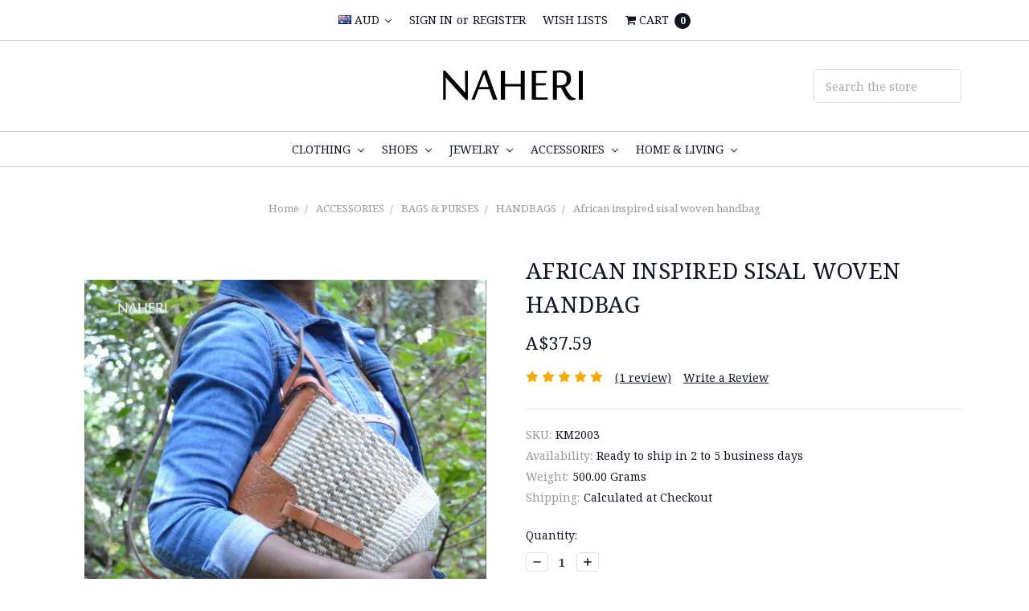

--- FILE ---
content_type: text/html; charset=utf-8
request_url: https://www.google.com/recaptcha/api2/anchor?ar=1&k=6LcjX0sbAAAAACp92-MNpx66FT4pbIWh-FTDmkkz&co=aHR0cHM6Ly93d3cubmFoZXJpLmNvbTo0NDM.&hl=en&v=PoyoqOPhxBO7pBk68S4YbpHZ&size=normal&anchor-ms=20000&execute-ms=30000&cb=edbwedwyxqtg
body_size: 49247
content:
<!DOCTYPE HTML><html dir="ltr" lang="en"><head><meta http-equiv="Content-Type" content="text/html; charset=UTF-8">
<meta http-equiv="X-UA-Compatible" content="IE=edge">
<title>reCAPTCHA</title>
<style type="text/css">
/* cyrillic-ext */
@font-face {
  font-family: 'Roboto';
  font-style: normal;
  font-weight: 400;
  font-stretch: 100%;
  src: url(//fonts.gstatic.com/s/roboto/v48/KFO7CnqEu92Fr1ME7kSn66aGLdTylUAMa3GUBHMdazTgWw.woff2) format('woff2');
  unicode-range: U+0460-052F, U+1C80-1C8A, U+20B4, U+2DE0-2DFF, U+A640-A69F, U+FE2E-FE2F;
}
/* cyrillic */
@font-face {
  font-family: 'Roboto';
  font-style: normal;
  font-weight: 400;
  font-stretch: 100%;
  src: url(//fonts.gstatic.com/s/roboto/v48/KFO7CnqEu92Fr1ME7kSn66aGLdTylUAMa3iUBHMdazTgWw.woff2) format('woff2');
  unicode-range: U+0301, U+0400-045F, U+0490-0491, U+04B0-04B1, U+2116;
}
/* greek-ext */
@font-face {
  font-family: 'Roboto';
  font-style: normal;
  font-weight: 400;
  font-stretch: 100%;
  src: url(//fonts.gstatic.com/s/roboto/v48/KFO7CnqEu92Fr1ME7kSn66aGLdTylUAMa3CUBHMdazTgWw.woff2) format('woff2');
  unicode-range: U+1F00-1FFF;
}
/* greek */
@font-face {
  font-family: 'Roboto';
  font-style: normal;
  font-weight: 400;
  font-stretch: 100%;
  src: url(//fonts.gstatic.com/s/roboto/v48/KFO7CnqEu92Fr1ME7kSn66aGLdTylUAMa3-UBHMdazTgWw.woff2) format('woff2');
  unicode-range: U+0370-0377, U+037A-037F, U+0384-038A, U+038C, U+038E-03A1, U+03A3-03FF;
}
/* math */
@font-face {
  font-family: 'Roboto';
  font-style: normal;
  font-weight: 400;
  font-stretch: 100%;
  src: url(//fonts.gstatic.com/s/roboto/v48/KFO7CnqEu92Fr1ME7kSn66aGLdTylUAMawCUBHMdazTgWw.woff2) format('woff2');
  unicode-range: U+0302-0303, U+0305, U+0307-0308, U+0310, U+0312, U+0315, U+031A, U+0326-0327, U+032C, U+032F-0330, U+0332-0333, U+0338, U+033A, U+0346, U+034D, U+0391-03A1, U+03A3-03A9, U+03B1-03C9, U+03D1, U+03D5-03D6, U+03F0-03F1, U+03F4-03F5, U+2016-2017, U+2034-2038, U+203C, U+2040, U+2043, U+2047, U+2050, U+2057, U+205F, U+2070-2071, U+2074-208E, U+2090-209C, U+20D0-20DC, U+20E1, U+20E5-20EF, U+2100-2112, U+2114-2115, U+2117-2121, U+2123-214F, U+2190, U+2192, U+2194-21AE, U+21B0-21E5, U+21F1-21F2, U+21F4-2211, U+2213-2214, U+2216-22FF, U+2308-230B, U+2310, U+2319, U+231C-2321, U+2336-237A, U+237C, U+2395, U+239B-23B7, U+23D0, U+23DC-23E1, U+2474-2475, U+25AF, U+25B3, U+25B7, U+25BD, U+25C1, U+25CA, U+25CC, U+25FB, U+266D-266F, U+27C0-27FF, U+2900-2AFF, U+2B0E-2B11, U+2B30-2B4C, U+2BFE, U+3030, U+FF5B, U+FF5D, U+1D400-1D7FF, U+1EE00-1EEFF;
}
/* symbols */
@font-face {
  font-family: 'Roboto';
  font-style: normal;
  font-weight: 400;
  font-stretch: 100%;
  src: url(//fonts.gstatic.com/s/roboto/v48/KFO7CnqEu92Fr1ME7kSn66aGLdTylUAMaxKUBHMdazTgWw.woff2) format('woff2');
  unicode-range: U+0001-000C, U+000E-001F, U+007F-009F, U+20DD-20E0, U+20E2-20E4, U+2150-218F, U+2190, U+2192, U+2194-2199, U+21AF, U+21E6-21F0, U+21F3, U+2218-2219, U+2299, U+22C4-22C6, U+2300-243F, U+2440-244A, U+2460-24FF, U+25A0-27BF, U+2800-28FF, U+2921-2922, U+2981, U+29BF, U+29EB, U+2B00-2BFF, U+4DC0-4DFF, U+FFF9-FFFB, U+10140-1018E, U+10190-1019C, U+101A0, U+101D0-101FD, U+102E0-102FB, U+10E60-10E7E, U+1D2C0-1D2D3, U+1D2E0-1D37F, U+1F000-1F0FF, U+1F100-1F1AD, U+1F1E6-1F1FF, U+1F30D-1F30F, U+1F315, U+1F31C, U+1F31E, U+1F320-1F32C, U+1F336, U+1F378, U+1F37D, U+1F382, U+1F393-1F39F, U+1F3A7-1F3A8, U+1F3AC-1F3AF, U+1F3C2, U+1F3C4-1F3C6, U+1F3CA-1F3CE, U+1F3D4-1F3E0, U+1F3ED, U+1F3F1-1F3F3, U+1F3F5-1F3F7, U+1F408, U+1F415, U+1F41F, U+1F426, U+1F43F, U+1F441-1F442, U+1F444, U+1F446-1F449, U+1F44C-1F44E, U+1F453, U+1F46A, U+1F47D, U+1F4A3, U+1F4B0, U+1F4B3, U+1F4B9, U+1F4BB, U+1F4BF, U+1F4C8-1F4CB, U+1F4D6, U+1F4DA, U+1F4DF, U+1F4E3-1F4E6, U+1F4EA-1F4ED, U+1F4F7, U+1F4F9-1F4FB, U+1F4FD-1F4FE, U+1F503, U+1F507-1F50B, U+1F50D, U+1F512-1F513, U+1F53E-1F54A, U+1F54F-1F5FA, U+1F610, U+1F650-1F67F, U+1F687, U+1F68D, U+1F691, U+1F694, U+1F698, U+1F6AD, U+1F6B2, U+1F6B9-1F6BA, U+1F6BC, U+1F6C6-1F6CF, U+1F6D3-1F6D7, U+1F6E0-1F6EA, U+1F6F0-1F6F3, U+1F6F7-1F6FC, U+1F700-1F7FF, U+1F800-1F80B, U+1F810-1F847, U+1F850-1F859, U+1F860-1F887, U+1F890-1F8AD, U+1F8B0-1F8BB, U+1F8C0-1F8C1, U+1F900-1F90B, U+1F93B, U+1F946, U+1F984, U+1F996, U+1F9E9, U+1FA00-1FA6F, U+1FA70-1FA7C, U+1FA80-1FA89, U+1FA8F-1FAC6, U+1FACE-1FADC, U+1FADF-1FAE9, U+1FAF0-1FAF8, U+1FB00-1FBFF;
}
/* vietnamese */
@font-face {
  font-family: 'Roboto';
  font-style: normal;
  font-weight: 400;
  font-stretch: 100%;
  src: url(//fonts.gstatic.com/s/roboto/v48/KFO7CnqEu92Fr1ME7kSn66aGLdTylUAMa3OUBHMdazTgWw.woff2) format('woff2');
  unicode-range: U+0102-0103, U+0110-0111, U+0128-0129, U+0168-0169, U+01A0-01A1, U+01AF-01B0, U+0300-0301, U+0303-0304, U+0308-0309, U+0323, U+0329, U+1EA0-1EF9, U+20AB;
}
/* latin-ext */
@font-face {
  font-family: 'Roboto';
  font-style: normal;
  font-weight: 400;
  font-stretch: 100%;
  src: url(//fonts.gstatic.com/s/roboto/v48/KFO7CnqEu92Fr1ME7kSn66aGLdTylUAMa3KUBHMdazTgWw.woff2) format('woff2');
  unicode-range: U+0100-02BA, U+02BD-02C5, U+02C7-02CC, U+02CE-02D7, U+02DD-02FF, U+0304, U+0308, U+0329, U+1D00-1DBF, U+1E00-1E9F, U+1EF2-1EFF, U+2020, U+20A0-20AB, U+20AD-20C0, U+2113, U+2C60-2C7F, U+A720-A7FF;
}
/* latin */
@font-face {
  font-family: 'Roboto';
  font-style: normal;
  font-weight: 400;
  font-stretch: 100%;
  src: url(//fonts.gstatic.com/s/roboto/v48/KFO7CnqEu92Fr1ME7kSn66aGLdTylUAMa3yUBHMdazQ.woff2) format('woff2');
  unicode-range: U+0000-00FF, U+0131, U+0152-0153, U+02BB-02BC, U+02C6, U+02DA, U+02DC, U+0304, U+0308, U+0329, U+2000-206F, U+20AC, U+2122, U+2191, U+2193, U+2212, U+2215, U+FEFF, U+FFFD;
}
/* cyrillic-ext */
@font-face {
  font-family: 'Roboto';
  font-style: normal;
  font-weight: 500;
  font-stretch: 100%;
  src: url(//fonts.gstatic.com/s/roboto/v48/KFO7CnqEu92Fr1ME7kSn66aGLdTylUAMa3GUBHMdazTgWw.woff2) format('woff2');
  unicode-range: U+0460-052F, U+1C80-1C8A, U+20B4, U+2DE0-2DFF, U+A640-A69F, U+FE2E-FE2F;
}
/* cyrillic */
@font-face {
  font-family: 'Roboto';
  font-style: normal;
  font-weight: 500;
  font-stretch: 100%;
  src: url(//fonts.gstatic.com/s/roboto/v48/KFO7CnqEu92Fr1ME7kSn66aGLdTylUAMa3iUBHMdazTgWw.woff2) format('woff2');
  unicode-range: U+0301, U+0400-045F, U+0490-0491, U+04B0-04B1, U+2116;
}
/* greek-ext */
@font-face {
  font-family: 'Roboto';
  font-style: normal;
  font-weight: 500;
  font-stretch: 100%;
  src: url(//fonts.gstatic.com/s/roboto/v48/KFO7CnqEu92Fr1ME7kSn66aGLdTylUAMa3CUBHMdazTgWw.woff2) format('woff2');
  unicode-range: U+1F00-1FFF;
}
/* greek */
@font-face {
  font-family: 'Roboto';
  font-style: normal;
  font-weight: 500;
  font-stretch: 100%;
  src: url(//fonts.gstatic.com/s/roboto/v48/KFO7CnqEu92Fr1ME7kSn66aGLdTylUAMa3-UBHMdazTgWw.woff2) format('woff2');
  unicode-range: U+0370-0377, U+037A-037F, U+0384-038A, U+038C, U+038E-03A1, U+03A3-03FF;
}
/* math */
@font-face {
  font-family: 'Roboto';
  font-style: normal;
  font-weight: 500;
  font-stretch: 100%;
  src: url(//fonts.gstatic.com/s/roboto/v48/KFO7CnqEu92Fr1ME7kSn66aGLdTylUAMawCUBHMdazTgWw.woff2) format('woff2');
  unicode-range: U+0302-0303, U+0305, U+0307-0308, U+0310, U+0312, U+0315, U+031A, U+0326-0327, U+032C, U+032F-0330, U+0332-0333, U+0338, U+033A, U+0346, U+034D, U+0391-03A1, U+03A3-03A9, U+03B1-03C9, U+03D1, U+03D5-03D6, U+03F0-03F1, U+03F4-03F5, U+2016-2017, U+2034-2038, U+203C, U+2040, U+2043, U+2047, U+2050, U+2057, U+205F, U+2070-2071, U+2074-208E, U+2090-209C, U+20D0-20DC, U+20E1, U+20E5-20EF, U+2100-2112, U+2114-2115, U+2117-2121, U+2123-214F, U+2190, U+2192, U+2194-21AE, U+21B0-21E5, U+21F1-21F2, U+21F4-2211, U+2213-2214, U+2216-22FF, U+2308-230B, U+2310, U+2319, U+231C-2321, U+2336-237A, U+237C, U+2395, U+239B-23B7, U+23D0, U+23DC-23E1, U+2474-2475, U+25AF, U+25B3, U+25B7, U+25BD, U+25C1, U+25CA, U+25CC, U+25FB, U+266D-266F, U+27C0-27FF, U+2900-2AFF, U+2B0E-2B11, U+2B30-2B4C, U+2BFE, U+3030, U+FF5B, U+FF5D, U+1D400-1D7FF, U+1EE00-1EEFF;
}
/* symbols */
@font-face {
  font-family: 'Roboto';
  font-style: normal;
  font-weight: 500;
  font-stretch: 100%;
  src: url(//fonts.gstatic.com/s/roboto/v48/KFO7CnqEu92Fr1ME7kSn66aGLdTylUAMaxKUBHMdazTgWw.woff2) format('woff2');
  unicode-range: U+0001-000C, U+000E-001F, U+007F-009F, U+20DD-20E0, U+20E2-20E4, U+2150-218F, U+2190, U+2192, U+2194-2199, U+21AF, U+21E6-21F0, U+21F3, U+2218-2219, U+2299, U+22C4-22C6, U+2300-243F, U+2440-244A, U+2460-24FF, U+25A0-27BF, U+2800-28FF, U+2921-2922, U+2981, U+29BF, U+29EB, U+2B00-2BFF, U+4DC0-4DFF, U+FFF9-FFFB, U+10140-1018E, U+10190-1019C, U+101A0, U+101D0-101FD, U+102E0-102FB, U+10E60-10E7E, U+1D2C0-1D2D3, U+1D2E0-1D37F, U+1F000-1F0FF, U+1F100-1F1AD, U+1F1E6-1F1FF, U+1F30D-1F30F, U+1F315, U+1F31C, U+1F31E, U+1F320-1F32C, U+1F336, U+1F378, U+1F37D, U+1F382, U+1F393-1F39F, U+1F3A7-1F3A8, U+1F3AC-1F3AF, U+1F3C2, U+1F3C4-1F3C6, U+1F3CA-1F3CE, U+1F3D4-1F3E0, U+1F3ED, U+1F3F1-1F3F3, U+1F3F5-1F3F7, U+1F408, U+1F415, U+1F41F, U+1F426, U+1F43F, U+1F441-1F442, U+1F444, U+1F446-1F449, U+1F44C-1F44E, U+1F453, U+1F46A, U+1F47D, U+1F4A3, U+1F4B0, U+1F4B3, U+1F4B9, U+1F4BB, U+1F4BF, U+1F4C8-1F4CB, U+1F4D6, U+1F4DA, U+1F4DF, U+1F4E3-1F4E6, U+1F4EA-1F4ED, U+1F4F7, U+1F4F9-1F4FB, U+1F4FD-1F4FE, U+1F503, U+1F507-1F50B, U+1F50D, U+1F512-1F513, U+1F53E-1F54A, U+1F54F-1F5FA, U+1F610, U+1F650-1F67F, U+1F687, U+1F68D, U+1F691, U+1F694, U+1F698, U+1F6AD, U+1F6B2, U+1F6B9-1F6BA, U+1F6BC, U+1F6C6-1F6CF, U+1F6D3-1F6D7, U+1F6E0-1F6EA, U+1F6F0-1F6F3, U+1F6F7-1F6FC, U+1F700-1F7FF, U+1F800-1F80B, U+1F810-1F847, U+1F850-1F859, U+1F860-1F887, U+1F890-1F8AD, U+1F8B0-1F8BB, U+1F8C0-1F8C1, U+1F900-1F90B, U+1F93B, U+1F946, U+1F984, U+1F996, U+1F9E9, U+1FA00-1FA6F, U+1FA70-1FA7C, U+1FA80-1FA89, U+1FA8F-1FAC6, U+1FACE-1FADC, U+1FADF-1FAE9, U+1FAF0-1FAF8, U+1FB00-1FBFF;
}
/* vietnamese */
@font-face {
  font-family: 'Roboto';
  font-style: normal;
  font-weight: 500;
  font-stretch: 100%;
  src: url(//fonts.gstatic.com/s/roboto/v48/KFO7CnqEu92Fr1ME7kSn66aGLdTylUAMa3OUBHMdazTgWw.woff2) format('woff2');
  unicode-range: U+0102-0103, U+0110-0111, U+0128-0129, U+0168-0169, U+01A0-01A1, U+01AF-01B0, U+0300-0301, U+0303-0304, U+0308-0309, U+0323, U+0329, U+1EA0-1EF9, U+20AB;
}
/* latin-ext */
@font-face {
  font-family: 'Roboto';
  font-style: normal;
  font-weight: 500;
  font-stretch: 100%;
  src: url(//fonts.gstatic.com/s/roboto/v48/KFO7CnqEu92Fr1ME7kSn66aGLdTylUAMa3KUBHMdazTgWw.woff2) format('woff2');
  unicode-range: U+0100-02BA, U+02BD-02C5, U+02C7-02CC, U+02CE-02D7, U+02DD-02FF, U+0304, U+0308, U+0329, U+1D00-1DBF, U+1E00-1E9F, U+1EF2-1EFF, U+2020, U+20A0-20AB, U+20AD-20C0, U+2113, U+2C60-2C7F, U+A720-A7FF;
}
/* latin */
@font-face {
  font-family: 'Roboto';
  font-style: normal;
  font-weight: 500;
  font-stretch: 100%;
  src: url(//fonts.gstatic.com/s/roboto/v48/KFO7CnqEu92Fr1ME7kSn66aGLdTylUAMa3yUBHMdazQ.woff2) format('woff2');
  unicode-range: U+0000-00FF, U+0131, U+0152-0153, U+02BB-02BC, U+02C6, U+02DA, U+02DC, U+0304, U+0308, U+0329, U+2000-206F, U+20AC, U+2122, U+2191, U+2193, U+2212, U+2215, U+FEFF, U+FFFD;
}
/* cyrillic-ext */
@font-face {
  font-family: 'Roboto';
  font-style: normal;
  font-weight: 900;
  font-stretch: 100%;
  src: url(//fonts.gstatic.com/s/roboto/v48/KFO7CnqEu92Fr1ME7kSn66aGLdTylUAMa3GUBHMdazTgWw.woff2) format('woff2');
  unicode-range: U+0460-052F, U+1C80-1C8A, U+20B4, U+2DE0-2DFF, U+A640-A69F, U+FE2E-FE2F;
}
/* cyrillic */
@font-face {
  font-family: 'Roboto';
  font-style: normal;
  font-weight: 900;
  font-stretch: 100%;
  src: url(//fonts.gstatic.com/s/roboto/v48/KFO7CnqEu92Fr1ME7kSn66aGLdTylUAMa3iUBHMdazTgWw.woff2) format('woff2');
  unicode-range: U+0301, U+0400-045F, U+0490-0491, U+04B0-04B1, U+2116;
}
/* greek-ext */
@font-face {
  font-family: 'Roboto';
  font-style: normal;
  font-weight: 900;
  font-stretch: 100%;
  src: url(//fonts.gstatic.com/s/roboto/v48/KFO7CnqEu92Fr1ME7kSn66aGLdTylUAMa3CUBHMdazTgWw.woff2) format('woff2');
  unicode-range: U+1F00-1FFF;
}
/* greek */
@font-face {
  font-family: 'Roboto';
  font-style: normal;
  font-weight: 900;
  font-stretch: 100%;
  src: url(//fonts.gstatic.com/s/roboto/v48/KFO7CnqEu92Fr1ME7kSn66aGLdTylUAMa3-UBHMdazTgWw.woff2) format('woff2');
  unicode-range: U+0370-0377, U+037A-037F, U+0384-038A, U+038C, U+038E-03A1, U+03A3-03FF;
}
/* math */
@font-face {
  font-family: 'Roboto';
  font-style: normal;
  font-weight: 900;
  font-stretch: 100%;
  src: url(//fonts.gstatic.com/s/roboto/v48/KFO7CnqEu92Fr1ME7kSn66aGLdTylUAMawCUBHMdazTgWw.woff2) format('woff2');
  unicode-range: U+0302-0303, U+0305, U+0307-0308, U+0310, U+0312, U+0315, U+031A, U+0326-0327, U+032C, U+032F-0330, U+0332-0333, U+0338, U+033A, U+0346, U+034D, U+0391-03A1, U+03A3-03A9, U+03B1-03C9, U+03D1, U+03D5-03D6, U+03F0-03F1, U+03F4-03F5, U+2016-2017, U+2034-2038, U+203C, U+2040, U+2043, U+2047, U+2050, U+2057, U+205F, U+2070-2071, U+2074-208E, U+2090-209C, U+20D0-20DC, U+20E1, U+20E5-20EF, U+2100-2112, U+2114-2115, U+2117-2121, U+2123-214F, U+2190, U+2192, U+2194-21AE, U+21B0-21E5, U+21F1-21F2, U+21F4-2211, U+2213-2214, U+2216-22FF, U+2308-230B, U+2310, U+2319, U+231C-2321, U+2336-237A, U+237C, U+2395, U+239B-23B7, U+23D0, U+23DC-23E1, U+2474-2475, U+25AF, U+25B3, U+25B7, U+25BD, U+25C1, U+25CA, U+25CC, U+25FB, U+266D-266F, U+27C0-27FF, U+2900-2AFF, U+2B0E-2B11, U+2B30-2B4C, U+2BFE, U+3030, U+FF5B, U+FF5D, U+1D400-1D7FF, U+1EE00-1EEFF;
}
/* symbols */
@font-face {
  font-family: 'Roboto';
  font-style: normal;
  font-weight: 900;
  font-stretch: 100%;
  src: url(//fonts.gstatic.com/s/roboto/v48/KFO7CnqEu92Fr1ME7kSn66aGLdTylUAMaxKUBHMdazTgWw.woff2) format('woff2');
  unicode-range: U+0001-000C, U+000E-001F, U+007F-009F, U+20DD-20E0, U+20E2-20E4, U+2150-218F, U+2190, U+2192, U+2194-2199, U+21AF, U+21E6-21F0, U+21F3, U+2218-2219, U+2299, U+22C4-22C6, U+2300-243F, U+2440-244A, U+2460-24FF, U+25A0-27BF, U+2800-28FF, U+2921-2922, U+2981, U+29BF, U+29EB, U+2B00-2BFF, U+4DC0-4DFF, U+FFF9-FFFB, U+10140-1018E, U+10190-1019C, U+101A0, U+101D0-101FD, U+102E0-102FB, U+10E60-10E7E, U+1D2C0-1D2D3, U+1D2E0-1D37F, U+1F000-1F0FF, U+1F100-1F1AD, U+1F1E6-1F1FF, U+1F30D-1F30F, U+1F315, U+1F31C, U+1F31E, U+1F320-1F32C, U+1F336, U+1F378, U+1F37D, U+1F382, U+1F393-1F39F, U+1F3A7-1F3A8, U+1F3AC-1F3AF, U+1F3C2, U+1F3C4-1F3C6, U+1F3CA-1F3CE, U+1F3D4-1F3E0, U+1F3ED, U+1F3F1-1F3F3, U+1F3F5-1F3F7, U+1F408, U+1F415, U+1F41F, U+1F426, U+1F43F, U+1F441-1F442, U+1F444, U+1F446-1F449, U+1F44C-1F44E, U+1F453, U+1F46A, U+1F47D, U+1F4A3, U+1F4B0, U+1F4B3, U+1F4B9, U+1F4BB, U+1F4BF, U+1F4C8-1F4CB, U+1F4D6, U+1F4DA, U+1F4DF, U+1F4E3-1F4E6, U+1F4EA-1F4ED, U+1F4F7, U+1F4F9-1F4FB, U+1F4FD-1F4FE, U+1F503, U+1F507-1F50B, U+1F50D, U+1F512-1F513, U+1F53E-1F54A, U+1F54F-1F5FA, U+1F610, U+1F650-1F67F, U+1F687, U+1F68D, U+1F691, U+1F694, U+1F698, U+1F6AD, U+1F6B2, U+1F6B9-1F6BA, U+1F6BC, U+1F6C6-1F6CF, U+1F6D3-1F6D7, U+1F6E0-1F6EA, U+1F6F0-1F6F3, U+1F6F7-1F6FC, U+1F700-1F7FF, U+1F800-1F80B, U+1F810-1F847, U+1F850-1F859, U+1F860-1F887, U+1F890-1F8AD, U+1F8B0-1F8BB, U+1F8C0-1F8C1, U+1F900-1F90B, U+1F93B, U+1F946, U+1F984, U+1F996, U+1F9E9, U+1FA00-1FA6F, U+1FA70-1FA7C, U+1FA80-1FA89, U+1FA8F-1FAC6, U+1FACE-1FADC, U+1FADF-1FAE9, U+1FAF0-1FAF8, U+1FB00-1FBFF;
}
/* vietnamese */
@font-face {
  font-family: 'Roboto';
  font-style: normal;
  font-weight: 900;
  font-stretch: 100%;
  src: url(//fonts.gstatic.com/s/roboto/v48/KFO7CnqEu92Fr1ME7kSn66aGLdTylUAMa3OUBHMdazTgWw.woff2) format('woff2');
  unicode-range: U+0102-0103, U+0110-0111, U+0128-0129, U+0168-0169, U+01A0-01A1, U+01AF-01B0, U+0300-0301, U+0303-0304, U+0308-0309, U+0323, U+0329, U+1EA0-1EF9, U+20AB;
}
/* latin-ext */
@font-face {
  font-family: 'Roboto';
  font-style: normal;
  font-weight: 900;
  font-stretch: 100%;
  src: url(//fonts.gstatic.com/s/roboto/v48/KFO7CnqEu92Fr1ME7kSn66aGLdTylUAMa3KUBHMdazTgWw.woff2) format('woff2');
  unicode-range: U+0100-02BA, U+02BD-02C5, U+02C7-02CC, U+02CE-02D7, U+02DD-02FF, U+0304, U+0308, U+0329, U+1D00-1DBF, U+1E00-1E9F, U+1EF2-1EFF, U+2020, U+20A0-20AB, U+20AD-20C0, U+2113, U+2C60-2C7F, U+A720-A7FF;
}
/* latin */
@font-face {
  font-family: 'Roboto';
  font-style: normal;
  font-weight: 900;
  font-stretch: 100%;
  src: url(//fonts.gstatic.com/s/roboto/v48/KFO7CnqEu92Fr1ME7kSn66aGLdTylUAMa3yUBHMdazQ.woff2) format('woff2');
  unicode-range: U+0000-00FF, U+0131, U+0152-0153, U+02BB-02BC, U+02C6, U+02DA, U+02DC, U+0304, U+0308, U+0329, U+2000-206F, U+20AC, U+2122, U+2191, U+2193, U+2212, U+2215, U+FEFF, U+FFFD;
}

</style>
<link rel="stylesheet" type="text/css" href="https://www.gstatic.com/recaptcha/releases/PoyoqOPhxBO7pBk68S4YbpHZ/styles__ltr.css">
<script nonce="Ru0DjUyg4y_E2kbcTo4SQg" type="text/javascript">window['__recaptcha_api'] = 'https://www.google.com/recaptcha/api2/';</script>
<script type="text/javascript" src="https://www.gstatic.com/recaptcha/releases/PoyoqOPhxBO7pBk68S4YbpHZ/recaptcha__en.js" nonce="Ru0DjUyg4y_E2kbcTo4SQg">
      
    </script></head>
<body><div id="rc-anchor-alert" class="rc-anchor-alert"></div>
<input type="hidden" id="recaptcha-token" value="[base64]">
<script type="text/javascript" nonce="Ru0DjUyg4y_E2kbcTo4SQg">
      recaptcha.anchor.Main.init("[\x22ainput\x22,[\x22bgdata\x22,\x22\x22,\[base64]/[base64]/[base64]/[base64]/[base64]/[base64]/KGcoTywyNTMsTy5PKSxVRyhPLEMpKTpnKE8sMjUzLEMpLE8pKSxsKSksTykpfSxieT1mdW5jdGlvbihDLE8sdSxsKXtmb3IobD0odT1SKEMpLDApO08+MDtPLS0pbD1sPDw4fFooQyk7ZyhDLHUsbCl9LFVHPWZ1bmN0aW9uKEMsTyl7Qy5pLmxlbmd0aD4xMDQ/[base64]/[base64]/[base64]/[base64]/[base64]/[base64]/[base64]\\u003d\x22,\[base64]\x22,\x22w7orw6EhesKUw406KHzDrCNZwoYHw7rCtcOIJRsRaMOVHwbDn2zCnTdkFTsqwo5nworCphbDvCDDrXBtwofCi2PDg2JNwr8VwpPCmynDjMK0w505FEYkC8KCw5/Cm8Oyw7bDhsOpwp/Cpm8ZZMO6w6p1w53DscK6I2Fiwq3Dr049a8K6w4bCp8OIL8OvwrA9CcOTEsKnVVNDw4Q1EsOsw5TDiwnCusOAfDoTYAYhw6/Cky5HwrLDvyR8Q8K0woh+VsOFw7jDiEnDm8OUwpHDqlxtEjbDp8KaH0HDhUxZOTfDscO4wpPDj8OUwr3CuD3CrcKwNhHCmMKrwooaw5LDkn5nw706AcKrQMKXwqzDrsKYaF1rw5fDoxYceyxibcKhw5RTY8OXwr3CmVrDsi9secOpGAfCscOJwr7DtsK/woLDnVtUSCwyTRRDBsK2w5JjXHDDqMK0HcKJUADCkx7CnADCl8Oww5LCtDfDu8K9wpfCsMOuHcOzI8OkEE/Ct24GbcKmw4DDqMKWwoHDiMK+w79twq1Mw47DlcKxTcKUwo/Ck27CjsKYd1jDt8OkwrI/KB7CrMKbBsOrD8Klw5fCv8Kvbz/Cv17CmMK7w4krwptpw4t0RkU7LBZIwoTCnC3DtBtqaSRQw4QmVRAtJsOjJ3Nqw4I0Hi0GwrYhUsK1bsKKTwHDlm/DsMKnw73DuU3Cv8OzMzAoA2nCmsK5w67DosKAU8OXL8OYw4TCt0vDm8KKHEXChMKYH8O9wofDnMONTArCmjXDs3PDpsOCUcOIQsOPVcORwrM1G8OPwovCncO/[base64]/N3zDr8KoeXvCtk/Cu8OfB8Oww5zClVQvwqLCn8O9w5rDjMKowrHCiXUjFcODCEh7w4HCtsKnwqjDisOIwprDuMKuwrEzw4p7ccKsw7TChycVVn8cw5EwVcKYwoDCgsKPw6RvwrPCksOeccOAwqjCvcOAR1/DvsKYwqsYw4Aow4Z8am4YwqRHI38QJsKhZU/DhEQvPkQVw5jDpcOrbcOrasOsw70Iw69Mw7LCt8KBwqPCqcKAGB7DrFrDlRFSdzHCqMO5wrsaSC1aw7bChEdRwqHCt8KxIMOpwrgLwoNHwrxOwpt1wrHDgkfCj3nDkR/Dnj7CrxtIL8OdB8KGTxzDhQvDqysdCcKVwq3CtsKOw5EXQcOPPsOlw6DCnsKlLmbDmsOkwooZwrt8w5DCisO7Y3TCgcKMGMO1w43DhMKYw6AFwooKMR3DqMKsKn3Cri/[base64]/DkXcHw4p5w6laGcKaw4/CsjfDu8OWNsKgF2EFNMK9RhLCjMO/TjN1FsOCHcKhw7cbworClSo/BMO/wqVpYwHCssO8w7zDvMOnw6dcw5TDjx8Ub8KPwo51eQLCqcKPasOXw6fDksOSYsOQX8OHwq5SEV01worDjhssUsOvwobCvj0GUMOpwq1OwqAjGHY+wpRqMBcvwqJMwppgDQQywqrCv8OXwqE/[base64]/CmlNuH8Oqw6NQUG7Di1N3w6oDw6xEDSrDgS4Ew6TDpMKgw41PQMKFw6kaUhbDqxJxCHJ/woTCg8KWRFkyw7rDi8KewrDCjcODJsK6w47DpMOMw75dw6LCt8Ohw68MwqzCjcKrw6PDlBRvw7/CkjzDoMK2Hm3CnCHCmDDCoDFiC8KbAHnDmjhVw6tew6pswo3DhUQdwq5PwoPDvMKhw79zwp3Dm8K/OCdQDMKMT8OpM8KiwrvCs3jClynCgSE9wqvCgnrDhEExb8KFw7LCk8K7w6bChcO7w4DCt8KDSMKEwrHCmlrDnWnCrcO0HcOwasKgFlNyw7DDgEHDlsO4LsOiVMKnNQs7YsORV8KwRwjDkwxEQMK4wqnDgMOyw6fCsHYCw6Qjw7EDw5l7wpPCsDzCmh1ew5PDmC/CmcOvZh4Owp5sw7ZFw7YuRsKOwpoPM8KNwqrCuMKXUsKPSQ5wwrPCtsKXZjRKLknCpcK7w4zCiAbDmzzCssODDjLCjcKQw73Clj1HbsO2wop+VHdKI8OjwqXDgE/DtlkZw5dNPcKfET5zwr/[base64]/[base64]/[base64]/w7nDsnwvfmdiFytlBm3DgMO5wofDrsKvSAYHFiPCjMKwHEZrw7l/[base64]/[base64]/DR92QgQ/EQ7CqcKnw596w5LCkMKJw5tzDiYjKFQXfMObKMODw5kpcMKKw7g1wplIw6XDog/DuRrDkcKdRng7w6rCiTF+w7LDtcKxw7BJw4NxGMOzwqIELsK2w5EBw4jDpsOIXMOUw6HChcOXWMK3DcKhW8OFHAXCkSbDvBRBwqLCuB5+IHXCrcOEBsO1w41Dwp5EdsKlwovCqMK4Xy/CjAVWw5fDuxfDjHsvw7dSw57CmwwFNhplw6zDgWJnw5jDtMKHw4RdwrlLwpPCrcKMfnc5IhDCmGh8X8KELsO0dQnClMOFSQlgw7fDosO5w4/CsEHDvMKWSVMywo5Owp3Cv1LCqMOyw4HCpsKmwrbDuMKVwrpsdMKPBXZ7wpItUH5nw700wqjCrsKaw65vKsOsfsOFX8KwOGHCsGPCizYIw47CiMONYTQ/WlTDtSc7B2vDgcKfTUvDuCDDl1XCvG4lw6pwahfCu8OtX8KNw7jCn8KHw7bCj0cOKsKIe2LDp8Okw43DjCnCqlnDlcOPQ8OjWsKbw4tawqfDqxBhHUUnw6ZlwrI3C0FFVW5Xw4wsw6Fyw4/DtQYTQVLCnMKww7l/w40aw77CssKLwr3DmMKwZsOUUCNbw6B5w7pvwqQTw4oHwoHDlxXCvVHDiMOfw6lnE0N/wrrDksKOW8ONYFITwpo3OSUoQ8OSYRdDYMOXIcK/w6PDmcKWRF/CisKjHjVpeUN5w5PCqR3DiX/[base64]/Dmh/CmcO0EsOnACnDocOAwpZrOxgLw5jCmMKlcxrDoCFtw7rDr8KQw4nCtMKdR8OQc2R5RCh8wpMbw6JWw49xwrvDtWPDvVHDtwl0w5nDvFAjw6dXY0pGwqXClCrCqsK2DTUNEELDknHCkcKMNFjCvcKhw4ZEDwMBwq49fcKzDsKNwp1Qw7IxV8K3MsKuwo4DwqvCi2/DmcKTwrJuE8KUwq97PTLCq0lTGMKpWcOALMOCV8OscnfDpHvDiFDDhj7DtyDCgMK2w75Fw6MLw5XCm8KFwrrCqFc+wpcLAsK4w5/Dj8KRwrbDmAo7WcOda8Kow6tpK0XDmcKbwrhKBcOPcMOLFxbDr8KPw5c7M2hgHG7CnhXCu8KsPD/Cp1N+w7HDlyPDux7ClMKSBEfCu1PCk8OfFFAQwoJ6w707PMKWUn9PwrzCin3DhMOZan/CqAnCsDpuw6rDqhHDkMKgwo7CpwEcb8KnWMO0w7pLU8Oqw7YlUsKMwofClwJiMh4eAh/DkyI4wpIefgEIXhhnw6AzwqrCtBdvKMKdczrDg37CiWHCtcORd8K/[base64]/fMO8ZMKsTMOSWS5PesKfVcOtR05Ow7LCjzXCo1/CvRLCumTDtGVcw5grEcOTVGYWwp7Dv3dLO17Cl1YfwqrDmXvDscOow4XDoX0lw7PCjTgrwoLCusO+wqrDksKNK0PCksKGJyUjwq0rwqsWwp7DihvCtH/DhHFCSsKlw49QbMKMwrQNQFjDhMOpMQV5CMK7w5LDplzCmQQJFlNrw4TCqsO8fsOFw55Owq9ewoQrw5lgbMKAw4HDr8ORDgfDscO9wqXCmcOjFH/DoMKMwofCkBbDl3nDhcOWQAYPG8KIw61gw7LDrBnDucOrDMKge0bDomzDosK5JcOOCBYXw7o/asOPwrYjN8OjQh4vwpjCj8Olw6dCwo4UNn/DpW4jwqbCnMKtwqDDoMKhwqBdHTXCv8KCNENVwpLDk8KeDDEYNMOrwpHCmzbDqMOLRVk7wrnCo8O4FsOqTRLCgcOnw7vCmsKVw63Do2xXw795Qj5Rw4NteBUtEV/DtMOoA0nDslDCiWfDq8OEIGfDh8KgKj7DhyvCo2xYPsOFwqzCtGjDs0M/AmXCtGjDsMKkwpNhBlQmKMOMQsKrw5XCvcKNCVHDmwbDt8ONMsOCwrrDjcKcYkTDqnzDpytzwr7Cj8O2NsKtTiR2IHnCo8KwKsO/LMKZCX/CpMKUK8K4TjDDsXzDqsOhBsK1wqNXwpHCicOxw4/DsA42DG7Dr08bwr3CksKOVMKmwpbDg0nCtcKKw6/DrsO6Pn7CtsKVKRgbwoovPC3ClcOxw4/Dk8KOOUN3w441w7fDuAJ1w6UpKRnCqRx3w7LDlVHDmDrDqsKmWhzDksOewqXCjMOGw4cAegUEw4EEK8OwQcKeLU7CoMKww63CpcK+YcOFwrs7MMOPwoDCq8Kvw6dgEsKocsKaUz7CicOiwpcbwqJdwqvDgmPClMOmwrzCoTvCosOwwo3DksOCYcOZRAkRw63Cn00/[base64]/CggPDjMKBw5MkwqDDm2XChsKIw6zCvSDDhsOITMO6w5UpaXLCocKtfAQtw7lFw4rCmMOuw4PDg8O1Z8KQwrRzRgDDqMOQVsKIY8OZMsOXw6XChSfCpMK/[base64]/[base64]/[base64]/CiB3CvzXDoU14TwUxZSjCqDpUJMOawqnDnXzCvcKtTsO1GsOvwp/Do8OcO8KXw6xIw4XDqQ/Ck8OJYRgqKz0dwpJkBSU6w4EBwrdJHcKCNMOFwq9nCWLClgHDqAHCucOAw61tegkZw5LDq8KcMsOdJMKWwpXCqsKVV3BgKSvCuVfCiMKnW8OlQMK3VXvCosK4b8O+V8KJV8OIw5rDjAPDiw4ITsOgwqvCjj/DhgMLwrXDgMObw7PDssKUIF7DncK2wqouwpjCmcKKw5nCsm/DkMKCwr7DjEbCssKrw5XDll7DpMKbRz3CpMONwo/DgCvCgw7CqA0lw4cmFsOYbMKwwprCgirCpcORw5tuTcK0wpDCv8KwZ0Yxw5nDpFnCt8O1wq0zwqtEJ8KXEsO6G8OabyMAwrx6BMKDwqzCgXXCrz1vwoLCjsKuNsO0w4MtS8KocxEIwqVAwpU5e8OfMsKzeMOeYUVUwqzClMODFHUUbnNVDWFSWG/DhHteF8OTVMOXwp7DvcKDQQ1sQcOBJCEgUMKaw5/DqzpOwqwKSk/[base64]/JsKcw5jDvEPCpcOWwrbCscKQbn1Hw4TCgsOJwqPCnRQodsOtw6/CpgxywqPDo8KlwrnDqcO2wqPDs8ONCsOgwpDCjHzDsmrDnQMtw7pTwobCh30vwp3ClsKow6zDsw5MEWhJPsO5EMOkdsONU8KYaApQwoFlw5Ahwpg9LEnDpQkoJMOQBsKdw5IQwq7DtsKxRm3Ct1M5w4YUwoLChH9VwoFtwpMjL1vDvHZ/OmgKw5XDh8OjGsKwLXnDv8OcwpRFw4XDmcOgBcK0wrJew5oNO3A4w5dMCHDCmynCng/CjG7CrhnDslBCw5TCgDzDqsO1wovCoTrCj8Ozbgpdw6Vzw5MAwrXDmcOpdRFJwrQbwql0U8KQcMOZU8OjX0VmesKtbj3CisOzdcKSXidbwp/[base64]/DhlfCt0nDnMOgKRrDohrCtMOLAEVjw49Mw5/DmMOyw6xEMj/CscKXXBAiTXw8KMOSwq5Ywr5pGDBfw699woDCtMOTw5DDicOHw69bZMKAw6x1wrPDv8OSw4prRsKxZCTDi8OUwq9pMcKTw4TCjMOeN8K7w7F3w5B5w6Zyw4rDhcOdwrkvw5rCqCLDskZ6wrPDvVvCkEw9DGbCoWbDusOVw5XCv3bCgcKsw5fClF7DhsOUZMOMw5/[base64]/w5PCsmwxwqrCqjxWMwLDtsO6w7wqw6tFJSLCqUIZwo3CvFJjFH7Dt8Oww7jDvzF1OsKCw5MawoLCkMKHw5HCp8OhHcKvw6UBDsKpDsKeVMOFLVcjwqHCgcKvI8KRYBNZPMKtR3PDr8Oxw4smWDnDhkjCkjfDpcOMw5fDqx7CmS/CrcOQwoAjw6lvwo0/wrfCmcKgwqjCpjpQw7FBQkLDv8KswqZBAGEbVE5hDkPDvsKJFwAVBAhkO8OCLMO0IMK2az/[base64]/CmD/[base64]/w4ARMsKpw5PCmsK6w5tIah3DucOQAHAnDcKrDsORLCrDgMOGA8OXJRV3QcKwRlnCn8OAw4fDhsOoKzPDscO6w5PCmsKaGgwnwoPDuFLCl041w5sHKMKMw7QXwpEjcMK3woXCtybCjzgjwqfDqcKlBC7Cj8OFwpMrLsKxKmDClEDDm8KjwobDiG/DmcKLfArCmCLDjyMxecKyw4ZWw7UQwq1owp59wrF9UCFaXURBc8KMw5rDvMKLYWzCgmjCp8OCw79Lw6LCusKPFw/DonFgZsObAcOnHznDkAUvI8OpBDzCi2XDgU0/w5tsX2zDjyY+w5U8RSfDrjTDqsKVEinDv1DCon3DhsOeOFEOCXETwqQXwpY9woEgcwFSwrrCnMK/w5/DsAY5woIhwo3DssO6w4cqw73DscKMdFVfw4VcUGcBwq/Cml85L8OswofCiGpjVlHCh0xnw7HCsmJUwqnCgsKtc3REdBHDjzXCkBMVcgBZw5xlwq0lFsODw5HCj8KtTmgBwoR2fD/Cv8O/wpwfwolDwoLCu1DCrcKRHhjCrxh8TsK/bg7DmnUCasKrw7c0MWZ/YcOyw65XPsKpE8OYM1l0N1bChsObbcOcbEzCq8OpESvCiifChzUYw4DDs2clYMOMwq/Dh2QqLjEOw7fDlcKwTxM0HcO2DcKyw4zCi3bDusO5F8OFw4x/[base64]/[base64]/LRQuwoHCscKBDGjDlsK7Z8KEw5vCsMOnOcOnwpoDwovDqMK2JsONw5TCi8KZTMKgEl3CsT7ChTpvSMKxw5XCvcOiw4t+w5ABa8K4w5h9MDjDm11iH8OpXMK9eTMMw79JccOEZ8KQwoXCu8Kjwp9PSDPDrMOxwqXCok3DgjfDkcOATMK/wr7DqFbDln/[base64]/CmSDDjl3DqXXDtMKLwp3DukTDqsKqworDiWPDs8OSwprChC8cw6Eyw64iw7Y8QFozS8Kgw4ElwpXDmcOAwo7CtsK3JRjDkMK+XEBrRsK/fcKHYMK+w4IHFsKmwrUqSz3Cp8KNwqHCv016wrLDkBbClAzCjz40Nkxow7HCsEfCjcKURMOmwpUGUMO+MsOSwr3Cu0p5Fm0wGcK2w44Gwrl7wpVVw5vDuCDCs8OxwqoCwo3CnVo4w40FVsOmHl/ChMKZw4fDngPDtMKKworCgAtQwq5mwqwTwpYxw4xdKsKaLBzDv1rCisOCI3XDs8Kfw7rCq8O+NlQMw4XDmBgRfwLDv17DjggIwrxvwrPDt8O+MTlfwocQYcKMRA7DrXMffMK6wqzDhSrCqMK9wqQlciHCk3EmNk7Ct3oew47Cimlww4/CgMKqRlvDhcOvw7XDkhJ3E0ERw6x/DkjDj0MPwpPDtsKdworDvxrCtsOeM2DCkwzCgFRuSCc+w7AoG8OjM8KHw7jDmhLCgn7DnVlfc14Yw6o4AsO1wpctwqx6HktDaMOIWXXDoMOUY3VbwrvDgknDo1bDvW7Ck19cR2IjwqFLw7/Dn0fCp3zDrMOdwr0JworCikAuDh1IwoDCk1AJET5cHj/[base64]/InrDswPCrsK2w4DDs8KPwoTDgsKpDCbDt8O4wrHDi1rDocO/[base64]/[base64]/w7rCrWPCqDVKdcO4Uzohw6/[base64]/ZMKIwoMYHwLCuGrCq8KMw7xXb8OeNcKSwq/DtcKqw74JLcKrCMOpR8OJwqQ/[base64]/DhDgzw4wKfcOfIcOmwopYUicKWcKUGlLDkx9jRjXCp1/DoxY8FcOBw4XCqcOKfWZDw5Qyw79SwrJMH05KwrQwwrDClhrDrMKXOXIGGcOjKhgXw5MDOW58PRgTNg47LsOka8OuVMKJNFzCqVfDti52w7c9XDECwonDmsKzw5TDucK1clvDjjtnw6xiw6hqDsKPfGbCr1gTMsOmNsKTw5/DlMK9fn1nPcObB2N/[base64]/CgjnDm8Oyw4zDrMKXw6PCqsOww5gRGjpiACrDmVQCw6YEwpFdCXxeHlPDksO7w6bCuXvCk8OLPxXCqCnCosK5DsK5D2bCv8O6D8KdwqRRLEJ1CcK+wrdXw6LCqjh+wq/CrsKlL8KEwqcHw4gmFMOkMi7CkMKSIMKVJQ5vwo/CjsOsbcKWw78mwqJaTBxDw4rCuiwYDsK7IsKjUlY4w4ofw4rDisOFMsOywpxxecOPdcKxRxkkwrLChMOBW8K0NMK2CcOiEMOwPcKGCkhcIMKFwpkrw4/Cr8Kgw7hhABXCicOuw6XCoWx2SSVvwrvCo2g6w6bDg1DDq8KgwoUgYSLDv8K1egbDqsOjAhLClT/DhltHVsO2w4nDvMK6wqNrA8KcQ8KxwrMzw57CukVifsOWTsOiSyQ2w5/Dr1Jkwrg0WcKSUMKtKVfDpWQXP8OywrTCmjLCrcOoacO0ZygXLnIswrB2Kh/DsGI1w5nCllTCnll0Di3DhS7CmsONw4cvw7nDlcK7DcOqezkAccKzwq0mF0DDjcKVE8OdwojCsiNgHcOjw5oQTcKww5cYWWVVwplow7DDgG5YdMOIw6DDs8OnAsOzw7Ikwqg1wrxgw5JXBQYowqPChMO/CCnCrjAmDsOqUMObKsK/w5IlVwbDj8Opw5HCs8KIw4rCkBTClxHDrS/Du1PCoDTDl8Oxw4/Csm/CiGEwTsK3wqrDogHCvXbCoXUSw60VwqfDg8KUw5bDnhQHf8OXw5rChsKNeMOTw5nDgMKJw47CuCNPw6xjwrBxw5t/wq/CihEqw5V5J2LDnsOiMRDDnljDn8OZEsOQw61+w4sEH8OGwp3DhsOlP0PCkBsLBT/DhBMBwrYWw4XChW5/AGPCs0E4HMK4QmxwwoRsES9Awp7DjcKqN0hjwqMKwplnw4wTE8Kzf8OYw5zCpcKnwrrCsMOyw7pvwqvCsA1SwonDvy3CpcKnORfCokTDmcOnCcOiBwEZw5AKw6hdCVDCjyJIw50Tw7tdFGwuXsOwAsOFcMKlTMOOw5xswovCmMOCNCHClC90w5U/DcKhwpPDkWBfCHbDhi/Cm1tuw6jDlg00ZMKKMmfDk0fCkhZsfQ/Dh8ODw6BJUcKOf8KGw5Z4wromw5U+EGNVwqvDisKMwrrClXF1wqfDtEw/bjZUHsO/[base64]/DiA7CuHLDq8KhfcKMf2Q0w5YHFRhLw5Y3w4YtCcKBHCQCSXsRKjsTwrDCuWbDsx/[base64]/CoUjCqlrCtMOYSmjDq1dxMMOZWgPDnsKHw4xMOEI8Z3dxBMOmw4bCo8OyAH7Dlz4yJC4XQHLDrisOQnAkWAoEDMK7MUPDh8OfIMK4wpfDosKhfX0RSiDChsO3esK4w77DmULDp1rDvMORwpbChDJXBcK6wojCjCDCul/CpcKzwrjCnsOKcGt+PmjDgQUVcRxFLMO+w6zCkHdIN1N8TX/CuMKTTcK3T8OZKMO4LsOXwq9cFhLDl8O5PQrCosKdw7g/aMO2wpJawqDDkl9EwqvDmVQ3BMOdRsOqecOUaHLCn1vDow9xwq7DoRHCvnkGRl/Cr8KKHMOBVxPDlGNmFcKowolwAh/CrzB7w4pKw7zCqcKmwpRfYT3CnDfCjw0lw6PDkhkIwqLDg3pKwpLCmWw6w4PCrDRYwrU3woNZwr4Fw7Uqw6cdHsOnwpfDi2zDosKnZsKiPsKTw7nCrkpIDCs+QsKSw4rCmMO1EcKIwr5Hw4QQKUZqwq/CgRo8w5TCk15/w7TCn2F4w581w7zDlwokwrcUw6TCosKlQXnDiQp/[base64]/Dk8OHw4B3LMOdRsO1C8K7w6sTL8KYw5fCvsOuIsKlw4PCosKsSHDCm8Obw6AVJTrCnznDpQ9eAsO9W2UCw5rCvkfCqMOwD3bCgUokw5cRwo3DpcKXwqHChcOkVz7ChAzCrcKGwrDDgcODcMO/wr0Ow7XCocKiD18kQx4aIsKhwpDCqlHDqFvCqR0Swo0xwqnCjsK4MsKbGSzDoVsPQcK9worCqnJeb18YwqbCqDx4w59Pb2LDiBzCmyEGLcKbw63DsMK3w6c/CVvDvcKRwq3CksOiF8OZasO5esKkw6nDix7DjGfDs8OYEsKobxvCiww1HcKNwpkVJsOSwpNqNcOsw4J8wqR3K8KtwqXDv8KvCjELw7TClcKEJ3PChFDDosOUUmbCnzVgG1pLwr/[base64]/CjMKow6DCicOIWznCpnJ9wozCslLCvR7DusOyw75Je8Kle8OALE7CvRdOw4jClcO+wpxyw6TDncKIwrPDvlIbOMOAwqDCncKHw5JjUMOCdlvCs8ONJQrDlMKOVMKYV15+QU1Bw5EwQmdaS8OBXMKaw5DClcKmw5MjTsKMb8KeETdfMsKUw7/Dm0HDt3XDqWrCslpqAMKXdMKKwoNCw7UMw65zeg/DhMK5e1bCnsKPfMOkwp5/w4hGWsK9w5/[base64]/bsOYwrM2eMKTwpHCnUnChcKZw58Zw78jM8OYw4wJWkgVUjJew4wYXQfDiVoAwpLDmMKrTjI/UcOuHMKkKiBtwobCnw5Tah9AD8KrwojCr011wokkw4pLPxfDuxLCjcOENsK4wqHCgMOSw53DrcKYaz3DpcOqS2vCv8OHwpFuwrLCjMKjwqx2Y8OXwqNzw6oyw5zDliUsw79mW8OKwpUEJcKFw5TCt8Oaw5QVwoHDj8OVdMOAw4RYwo/CkAElLcO1w6A3w5PCqFTCq0nCtS4fwpd3Mm7DkHXCtgAUwrrCncOXYDQhw7sAMhrCgMO/[base64]/wqwGwrtJWMKewqEjUDpaw7ZXXcKowrsSw6fDr2dPXB/DncOJwofCvsOwKwjCgMOkwr8uwrEDw4oEOsOQQUJwAsOaRcKABsOmLTDDtEUXw4zDk3ATw40pwpQCw7DDvmB/M8OlwrDCn1Ycw7XDmlnCnsKsOC7DksOdBht5U11WBMORwojDtjnChcO1w5fDoFHDncOvRgPDsggIwoF+w61nwqDCnMKXwookPcKTYTHCuCzCjDrCszLDoUMfw6/DmcOVOgE2w4MXZsK3wqQ5ecKzZ0t+CsOSCcOVfsOcwrXCrkTCtHgeCcOIOzbDoMKqw4HDuS9IwrJ/VMOaB8Oaw6LChScvw7zCuWgFw7fCisKWw7PDusKlwp3DnnfDpBgEw5nCtQXDoMK+Gh9Cw5zCtcOPfUvClcKGw7MgJXzCsXTDo8K3wonChTE8w7DCvyLDoMKyw7IawrREw6nDjBZdEMK9w4/CjFZ8MsKcNsOrAU3Dn8O3DG/ChMKVw4Mrw5svPBrDmcOYwq0lQcO6wq4nOcOWQ8O3FMOKAipBw6slw4Jfw6XDoU3Djz3ChMKRwr3Cj8K3P8KZw4zCpUrDssKZV8KCDBU0FykjOcKcwoXCpwwbw4zCo1fCoCvCgQV3wonDvMK6w64/KnQyw5XDjl/DkcKtB0Ezw61bYMKcw5wxwq98w4PDsUTDk2p+w4MnwqU5w4zDg8OEwoHDpMKCwq4FOsKUwr/CkxrCmcOWV27Dpi/DqsOGQhjCucKqOSTCoMO1w44vIBhFwqnDgmxoS8OXcsKBwrfCmTrDisK+Y8O1w4zDmDdRWjrChQLCu8KOwqtDw7vCucOUwrvCqhrChsKCw57ClUoqwq3DpDbDo8KPJScxAgTDs8OBYynDnMKmwpUXw7HCvmoLw5pyw4/[base64]/Clzc8FCnCumVew7fCjkDDvDDDk8O0WDUmwpHCjxHCkE/DoMKrw67CscKYw7VewqRdHAzDkG15w6DCmsKGIsK1woLDgsKMwrgICsOmH8KjwqhYwpkYZhglbDXDlcObw7HDgVrCh17DhhfDozcOA1k8ZlzCtcKfeB8/w7PCusKOwoBXHcKtwrJnQAbCsmcXw4bCvcO2w7/[base64]/CrGzDusKOIAlYw7tMPTDCmMOhe8K+w6rDrWLDosKtw4kiXkY+w4PCmcKmwpo8w5jDt2bDiC/Dkn4Uw7TDhcKtw5/DksKFw73Cpi9Rw44/fsOFAkHClwPDjnItwpEsJVscK8KywopQMVUZak/CrhjCosKXOcKaMVbCrTgRw6dFw67Dg1RNw4AJdBjCg8OHwoB3w6LCqsOBY1tBwq3DrcKAw4ByA8OQw490w6LDi8ODwrB/w7pXw7nCpMOVbiPDqg/[base64]/woYCZcOqCMKhwrbDuHPCtRVZAsO8wp3DmgUnesKjFcOWX1EBw5vDlcOzBUfDgsKnw4AMXzfDpcOow7pXc8KfbAvDmH90wogtwrjDgsOEfsOBwofCjMKewpXCvF9hw4jClcKWFw/Dh8OQw4BNJ8KbDQMeI8KZc8O5w53DrVcvI8KUMMO3w5rCggDCgMOSdMOwIwXCt8KjIMKZw79BXyYATsKdN8OSw4XCtsKowptBXcKHVcOgw4dlw67Du8KcNgjDqTs4wqBDIl5Tw5zDtw7CrsKeYX1kwqUYDnDDq8OdwqDDgcObwqTCg8OnwozCryYOwp7ClG/CpsKgwoxFcgvDlsOUwpbDv8KCwqUVwo3DhE8YVD7Dri3CiGg5YlrDqjspwqHCpRAyPMOrHWd6dMKDwpvDrsOow6nChmtuXMKwJcKmIsOHw7MccsKWEMKgw7nDtwDCtcKLwrlfwpnCqCc8CX3Cq8OswodjOj0hw5xPw6AmQsKkwoTCkX1MwqYYMD/Dv8Kgw7ETw4bDncKfc8KXdilYBHxiTMO+wobClcKUbz5+w4cxw6/DtMOKw7s8w7jDkAkzw4/CkCPCnxbCh8Kyw7pXwqbCvcOYw6wjw7/DrcKaw63Ds8OeEMOuIXnCrkwjwoPDhsKFw4tdw6PDjMOHwrh+LznDocOxw5U/wqdkwpPCuQxVw74swp7DjEtwwphCE0zCmMKRw6ZQMnEvwqbCi8OhS1NXM8KMw4oYw5RyciZbOMOLwqRaO0hwHhMGwq4DVsOCwqYPw4I2w7HDo8Kdw7pYYcKOaHDCrMOsw5vDp8OQw79vLMOnVsOKw6fCmzlEGcKPw5bDksK7wp8ewq7DlTwIUMK7YkMhLcOEwoY/RsO7RMO8A0LDv1kBIcK4eADDtsOWBxXChMKew7nDmsKpUMOwwoTDlVjCtMOnw7rCiBPDqVXCjMO4GsKDw5sRVQhIwqhOCAc0w63CmMKew7jDg8KdwrjDrcKywrp3RsOZw5jDjcORw7M7UQ/DuHwQJlchw48ew6trwo3CvXvDlWUjEC7DncOld0vClg/Du8OtCF/CmcOBw6DCjcKJfUFSCiFpLMK5wpdSOR3ChEx+w4nDm18Mw4gwwrrDtcO6OMKkw5DDpcKrMXHCr8OPPMK6wqJOwrnDncKNNWfDtFIBwoLDqQ4fR8KJRkZLw6bCv8Oqw7TDsMKtDDDCgB8jN8ONS8K6Z8OIw5I/WBHCr8KPw5jDj8O5w4bDiMKtwrpcIsKqwq/CgsO8XhjCk8KzU8Opw7RlwpPCtMKHwqpaK8Ksc8KFw6FTw6rCiMKmOXDCo8KZwqXDgSo3w5QEQcKcw6cyWSzCncKSQ30awpfCm2I9wpbDuHjDih/Dqh7DrSFSwp7CuMKZwoHCn8KBwr02U8KzRMO5XsOCJVfCssOkGjhEw5fDkCB5w7k/PRtfOGYIwqHCk8OIwqfCp8K+w7VFwoYNayFswp05LkvDi8OPw5LDjcKgwqPDsh3DqUIpw5/CncKKBsOKfjPDt03DoWHDvsK4WSIeV03ConzDt8KnwrBzSjpcwqTDgSdFQgTDsiDDi1MQbSPCrMKcfcORUzhtwoBBF8KUw5slSWMwRsOMw63Cq8KLEVd7w4zDgcKDJXoaUcOtKMOKciTCk1oNwpzDlMK2w48GIxHDscKtI8KsAnrCiH/Dj8K1Yk9FFwfCjMKdwrYwwqACEsKlb8O6wrvCscOnZkdpwr5OcsOKWMKOw7LCv3t/CMKywr9DOgQdIMKCw4TDhkfDksOVw7/DhMKMw7bCucKecsOGTBU4JFLDqMKYwqJWL8OHwrfCrnPCucOsw73CosK0w7fDuMK3w6HCt8KrwqMWw49zwpTCksKCJWHDg8KFJxJ0w5YEITUOw7bDrxbCiGzDr8OXw44vamHCszBKw7/Cq3jDosOwNMKLRsKwJBzCi8K9DEfCmGFoQsKJAsKmw7Unw7gcKS9lw4xuw58xEMOwAcKnw5RwUMOTwpjChMO8H1RVw4I2wrDDqDFawonDt8KqSCLDosKDw4M9O8OsHMKgwr3DgMORHcOtWCJSwrQHIMOMIsKRw5zDnhhNwp9vBx5iwqHDt8KBc8Kkwqwkw7fCtMOowr/CpnpvD8KpH8O0Ci/[base64]/DkWzCqsK/[base64]/wqQkwrsWKcOiPMKMwqAYWsKfwqPCocKsw61+woFnw7c5woB5G8O1woR7ES7CtV4yw5DCtzTChMO2w5QzFlXCqQVtwqZ4wpMnIsOpQMOPwqgpw7pYw6xIwqZnfkbCrhnDmCnDhHYhw4fDicKrHsOTwojDlcOMwpnDrMKTw5/DsMKIw7nCrMKbMT4Nbgwiw73CtRRqK8KaIsOTdcKbw4EQwqjDgxN+wq4Ew5lgwo1iTWstwpIuCHcVPMK9NsOZL2owwr3DnMO3w7XCtxsQccOFfTrCq8O5EMKYRXHCp8OZwp8wNcOCUMKlw4EmccKPcsK9w7Apw4pFwqjDmMO9wp/CjWvDmsKow4tRL8K2IcKjfMKSSW/ChcObVBNjcwoPw4xnwrXDq8ORwoccw6XCmhgywqrDosO1wqDDssO2w6bCtMK/OcKCNMK2ZGElSsOYNsKULcKDw7shwo5cTCAzSMKVw5R3WcK5w6fDmcO0w5YAIBvCgsOWKMOPwq/DsHvDuG8Twp0Qw6NzwroTAsOwZsK+w5kUQX/DqVnCuV7DgsOkSRN/SXUzw7jDrmVKB8KAw5p0wrUbwp3DvnzDr8OUC8KmQcKXC8OAwo8Hwo49XF00CltTw44ew58Pw500Ny/[base64]/wqfCl3TDszVJXsKBBsOQw5PDsMOpwqRwLGtAOSQTRMKebMKmAMKJEmfCisKKQsK7KMKQwr3DuB3CmAgRSmsFw73DksOhBAjCtcKCIB7CtcKlbQjDohPCm1/[base64]/Ci2LClsKEV8K0woXDqMOww5VCw5XCi28iQmrCuMK/w53DmyvDvMKawohbAMOiDMOxZsK1w75lw63DjmvDp1XCtG/DnyfDlBPDnsOXw7Fsw6bCucOSwqYNwpJhwqc7w4MjwqTDrMKnL0nCvRbDgH3DnMOuK8K8ZsKlFsKdN8OlPcKBEwJ9H1LCgsKjTMOuwqlXbRQ+XMKywoRgH8K2PcOSEsOmw4jDqMOrw4wlQ8KWTAHCsSHCpW3CvDHDv1JHwrFRT3oATMO5wqfDqX/DuxEHw5DDtx3DtsO0fcOHwq1twofDoMKfwqtPwr/ClMKlw5kEw5Z3w5bDs8OQw4fCrT/DlwjCnsOjcifClMK1BMO1wp/Cv1fDjMKew6FTacK7w4IZEMOifsKowo5SA8OXw7TDs8OSBCnDslPDoUcawocleXJ6CjTDtn/CvcOZQQtJw5ZWwrlDw7DCocKQw5YYIMKowqxvwqcdwrfDogjDtWDDr8KUw53DuQzCi8Kbw43CjRXCtMOVE8KAKwjCuh7Cr1HDu8OXcFtawrDDhsO0w69hdw1DwoXDvnnDnMK3VjvCpcODw5PCucKUwq3CrcKlwq82wrbCol/CvT3CiHbDiMKNOz/DncK6N8OQS8OzLApJw4zCkR7DhjMiwp/Cl8Oewr8MFsKyK3NpLMK6woZtwrXCg8KKGsK3YUljw7rDtj7CrVgGcmbCjMO1wpFtw7BdwrTCgEHCt8OgUsKWwqEkBsO6A8K1wqHDqG4/McOkTV3Coj7Dqy5qZ8Osw7PDqmYsb8KHwqJAN8O+cxfCpMKjP8KoS8OETxzCo8OlP8O8GHAGSTfDr8OJBsKLwrFaA3BKw4QAWMK/w4HDgMOADcKuwqR1eFfDlmjCmHhQKcKXHsOdw43Csj7DqMKSIcOVJH3Cm8OzX14wfg7CrBfCuMOWwrHDpzLDkW9hw7JQIj14DANgKMKGw7LCpzPCpmbDssOUw5Mewrhdwqhae8O0Z8OHw7VBPGIVRF/[base64]/Ct1QTfxPDisOCRsOwwojCjcKGwrvCrsKnw4jCtwAEwrFQGsOqecO8wojDnEAQwqEkbsKtKMOewozDsMOUwp5GHMKJwo4eDsKgfgJnw4/CrMOlwqLDlBIhUlt2S8KuwqnDjgNxw7g0QsOuwplOQ8KKw7TDvn55woYfwrVAwoEjworDtEDClMKfCwbCpB3DtsOfCXfCjsKbTCbCicOrUlEQworCnkDDncODfsKQb0nCosKVw4/Dn8KCwp/[base64]/Dii98B8OMwrfCrsKILUlwd8Kzw4ZIwqrDvV3CvsKnTVwkw5Q/w6t5TMKHRwEcesOHWMOhw6bCgxZkwqt6wqTDgmY8wokhw6PDqcKwecKOwq/[base64]/DpcOrw65mwrvCqVXDgzAOdMKtw7cGHGd4RMKNRcKMwr/DlcKFwrzCusKfw7cuwrnCt8OgB8OpUcKYajrCgcOHwptuwoNQwp5MSy/[base64]/[base64]/[base64]/DpMO/wr1WwrvCjXpXJcKSVijDnjhiGz/CkyPDjcOqw6fCo8KRwp/DuwLCu1wKRsOfwo/Ch8OwR8KUw6dOwo7DjsKzwpJ6woQ8w7tUG8OfwrB6dMOdwo83w5t0fMK6w7tpw7LDoFtGwrPDssKoblfCijtlPgfCkMO2Q8ORw6zCm8O9wqJIK2DDocOdw67CrcKHS8KRI3jCq29Gw701wo/CgcKvwozDp8KtX8KAwr1BwpwpwpnCq8O/ZEF0a3Zawo5JwogFworChsK4w5DDkyLDi2rCqcK5VALCicKkGcOJYcKeXcOlfwvDs8KdwpcVwpfDmnZTGHjCqMKAw6pwYMKzZVrCrz3DomIUwrF1Twhvwps6R8OqKn/CugXClMK7wqp/wqtlw5/CoWTCqMKewrtGw7VZwrJIw7oWXB/[base64]/w7TDtQsuw5/[base64]/ZlbDo8KKwqYDw44pH2tqBMK/ag1+wovCsMO8TBATRXBDAMKbVcOwAQ/[base64]/CsMOQw7J4XcKeHQspwpDCicOOSw/[base64]/CszPCtHfCkFPCqGTDkcOaw7fDhcObaH9Gw68iwqHDgRHCtcKmwqfDmhBaO2/DqcOoXntdBcKZOg8TwojDvizCksKES27CocO5IMOmw7TCmsOtw6vDtcK5wrnCpEJbwqgxfsO1w781wpcmw5/DozjCk8OGfB7Cu8O/[base64]/wovCvwRhd8OoP8KAw4rDsMOBQClEw53DoyHCuiDCk1A5P0kYTSvDp8O7\x22],null,[\x22conf\x22,null,\x226LcjX0sbAAAAACp92-MNpx66FT4pbIWh-FTDmkkz\x22,0,null,null,null,1,[21,125,63,73,95,87,41,43,42,83,102,105,109,121],[1017145,536],0,null,null,null,null,0,null,0,null,700,1,null,0,\[base64]/76lBhnEnQkZnOKMAhmv8xEZ\x22,0,0,null,null,1,null,0,0,null,null,null,0],\x22https://www.naheri.com:443\x22,null,[1,1,1],null,null,null,0,3600,[\x22https://www.google.com/intl/en/policies/privacy/\x22,\x22https://www.google.com/intl/en/policies/terms/\x22],\x22jAu1g5m/KkTz7q0TP+PF3ALHnOp8JPSfTf/sryevdCI\\u003d\x22,0,0,null,1,1769405463470,0,0,[71,242,47,68,143],null,[227,51,160,49,122],\x22RC-l2OVqV0KpFy2pQ\x22,null,null,null,null,null,\x220dAFcWeA5ipVCdHk7NzBgcKr1TArpxc3r56kSwe-EWXv_31OmACeje3ENeIxEubhoNTQ4eKahT2OJc-npujBSdoq6XBWPxIEo_VA\x22,1769488263407]");
    </script></body></html>